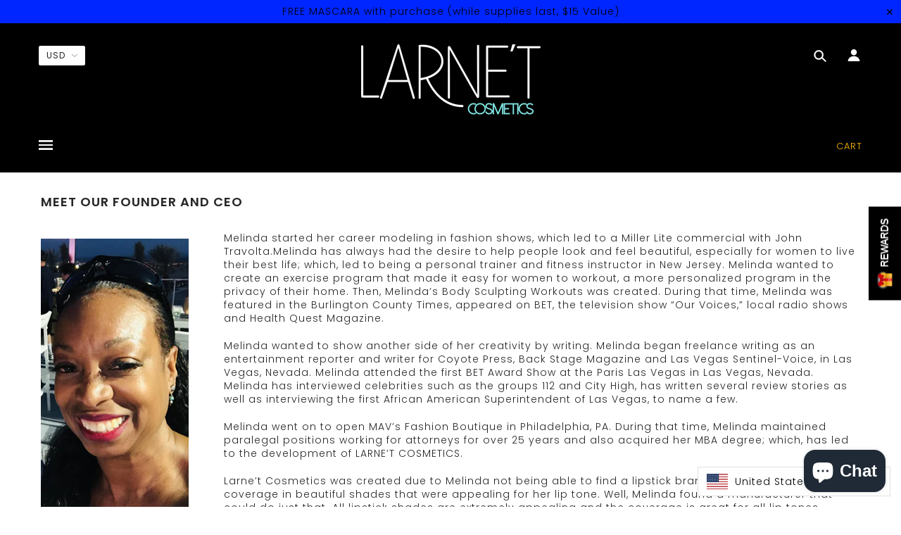

--- FILE ---
content_type: text/javascript
request_url: https://www.larnetcosmetics.com/cdn/shop/t/4/assets/tms-selector.js?v=146882953216658155881677131017
body_size: 337
content:
var hextom_tms={selectorInsertType:"float",regionType:"region_name_currency_symbol",floatingPosition:"bottom_right",floatingPaddingHorizontal:15,floatingPaddingVertical:15,availableLocalesById:{},availableLocales:[],primaryLocaleById:{},merchantSelectedLocale:"shop_base",hasFlag:"no",selectorFlagMap:{fr:"fr",ja:"ja",en:"en",es:"es"},displayType:"language_name",fontColor:"#000000",backgroundColor:"#FFFFFF",backgroundOpacity:"1.0",buttonFontColor:"#FFFFFF",buttonBackgroundColor:"#000000",selectorType:"market",selectorStyle:"dropdown",hasFlagRegion:"yes",defaultRegion:"US",primaryRegionById:{},availableRegionsByCode:{},availableRegions:[],primaryDomain:"",popupEnable:!1,popupTextColor:"#000000",popupBgColor:"#FFFFFF",popupBtnTextColor:"#FFFFFF",popupBtnBgColor:"#000000",regions:[{name:"United States",code:"US",currency:{code:"USD",symbol:"$"},languages:{English:{name:"English",native_name:"English",code:"en",default:!0},Fran\u00E7ais:{name:"Fran\xE7ais (French)",native_name:"Fran\xE7ais",code:"fr",default:!1},Espa\u00F1ol:{name:"Espa\xF1ol (Spanish)",native_name:"Espa\xF1ol",code:"es",default:!1},\u65E5\u672C\u8A9E:{name:"\u65E5\u672C\u8A9E (Japanese)",native_name:"\u65E5\u672C\u8A9E",code:"ja",default:!1}},primary:!0},{name:"Canada",code:"CA",currency:{code:"CAD",symbol:"$"},languages:{English:{name:"English",native_name:"English",code:"en",default:!0},Fran\u00E7ais:{name:"Fran\xE7ais (French)",native_name:"Fran\xE7ais",code:"fr",default:!1},Espa\u00F1ol:{name:"Espa\xF1ol (Spanish)",native_name:"Espa\xF1ol",code:"es",default:!1},\u65E5\u672C\u8A9E:{name:"\u65E5\u672C\u8A9E (Japanese)",native_name:"\u65E5\u672C\u8A9E",code:"ja",default:!1}},primary:!1},{name:"\xC5land Islands",code:"AX",currency:{code:"EUR",symbol:"\u20AC"},languages:{English:{name:"English",native_name:"English",code:"en",default:!0},Fran\u00E7ais:{name:"Fran\xE7ais (French)",native_name:"Fran\xE7ais",code:"fr",default:!1},Espa\u00F1ol:{name:"Espa\xF1ol (Spanish)",native_name:"Espa\xF1ol",code:"es",default:!1},\u65E5\u672C\u8A9E:{name:"\u65E5\u672C\u8A9E (Japanese)",native_name:"\u65E5\u672C\u8A9E",code:"ja",default:!1}},primary:!1},{name:"Andorra",code:"AD",currency:{code:"EUR",symbol:"\u20AC"},languages:{English:{name:"English",native_name:"English",code:"en",default:!0},Fran\u00E7ais:{name:"Fran\xE7ais (French)",native_name:"Fran\xE7ais",code:"fr",default:!1},Espa\u00F1ol:{name:"Espa\xF1ol (Spanish)",native_name:"Espa\xF1ol",code:"es",default:!1},\u65E5\u672C\u8A9E:{name:"\u65E5\u672C\u8A9E (Japanese)",native_name:"\u65E5\u672C\u8A9E",code:"ja",default:!1}},primary:!1},{name:"Austria",code:"AT",currency:{code:"EUR",symbol:"\u20AC"},languages:{English:{name:"English",native_name:"English",code:"en",default:!0},Fran\u00E7ais:{name:"Fran\xE7ais (French)",native_name:"Fran\xE7ais",code:"fr",default:!1},Espa\u00F1ol:{name:"Espa\xF1ol (Spanish)",native_name:"Espa\xF1ol",code:"es",default:!1},\u65E5\u672C\u8A9E:{name:"\u65E5\u672C\u8A9E (Japanese)",native_name:"\u65E5\u672C\u8A9E",code:"ja",default:!1}},primary:!1},{name:"Belgium",code:"BE",currency:{code:"EUR",symbol:"\u20AC"},languages:{English:{name:"English",native_name:"English",code:"en",default:!0},Fran\u00E7ais:{name:"Fran\xE7ais (French)",native_name:"Fran\xE7ais",code:"fr",default:!1},Espa\u00F1ol:{name:"Espa\xF1ol (Spanish)",native_name:"Espa\xF1ol",code:"es",default:!1},\u65E5\u672C\u8A9E:{name:"\u65E5\u672C\u8A9E (Japanese)",native_name:"\u65E5\u672C\u8A9E",code:"ja",default:!1}},primary:!1},{name:"Cyprus",code:"CY",currency:{code:"EUR",symbol:"\u20AC"},languages:{English:{name:"English",native_name:"English",code:"en",default:!0},Fran\u00E7ais:{name:"Fran\xE7ais (French)",native_name:"Fran\xE7ais",code:"fr",default:!1},Espa\u00F1ol:{name:"Espa\xF1ol (Spanish)",native_name:"Espa\xF1ol",code:"es",default:!1},\u65E5\u672C\u8A9E:{name:"\u65E5\u672C\u8A9E (Japanese)",native_name:"\u65E5\u672C\u8A9E",code:"ja",default:!1}},primary:!1},{name:"Estonia",code:"EE",currency:{code:"EUR",symbol:"\u20AC"},languages:{English:{name:"English",native_name:"English",code:"en",default:!0},Fran\u00E7ais:{name:"Fran\xE7ais (French)",native_name:"Fran\xE7ais",code:"fr",default:!1},Espa\u00F1ol:{name:"Espa\xF1ol (Spanish)",native_name:"Espa\xF1ol",code:"es",default:!1},\u65E5\u672C\u8A9E:{name:"\u65E5\u672C\u8A9E (Japanese)",native_name:"\u65E5\u672C\u8A9E",code:"ja",default:!1}},primary:!1},{name:"Finland",code:"FI",currency:{code:"EUR",symbol:"\u20AC"},languages:{English:{name:"English",native_name:"English",code:"en",default:!0},Fran\u00E7ais:{name:"Fran\xE7ais (French)",native_name:"Fran\xE7ais",code:"fr",default:!1},Espa\u00F1ol:{name:"Espa\xF1ol (Spanish)",native_name:"Espa\xF1ol",code:"es",default:!1},\u65E5\u672C\u8A9E:{name:"\u65E5\u672C\u8A9E (Japanese)",native_name:"\u65E5\u672C\u8A9E",code:"ja",default:!1}},primary:!1},{name:"French Southern Territories",code:"TF",currency:{code:"EUR",symbol:"\u20AC"},languages:{English:{name:"English",native_name:"English",code:"en",default:!0},Fran\u00E7ais:{name:"Fran\xE7ais (French)",native_name:"Fran\xE7ais",code:"fr",default:!1},Espa\u00F1ol:{name:"Espa\xF1ol (Spanish)",native_name:"Espa\xF1ol",code:"es",default:!1},\u65E5\u672C\u8A9E:{name:"\u65E5\u672C\u8A9E (Japanese)",native_name:"\u65E5\u672C\u8A9E",code:"ja",default:!1}},primary:!1},{name:"Germany",code:"DE",currency:{code:"EUR",symbol:"\u20AC"},languages:{English:{name:"English",native_name:"English",code:"en",default:!0},Fran\u00E7ais:{name:"Fran\xE7ais (French)",native_name:"Fran\xE7ais",code:"fr",default:!1},Espa\u00F1ol:{name:"Espa\xF1ol (Spanish)",native_name:"Espa\xF1ol",code:"es",default:!1},\u65E5\u672C\u8A9E:{name:"\u65E5\u672C\u8A9E (Japanese)",native_name:"\u65E5\u672C\u8A9E",code:"ja",default:!1}},primary:!1},{name:"Greece",code:"GR",currency:{code:"EUR",symbol:"\u20AC"},languages:{English:{name:"English",native_name:"English",code:"en",default:!0},Fran\u00E7ais:{name:"Fran\xE7ais (French)",native_name:"Fran\xE7ais",code:"fr",default:!1},Espa\u00F1ol:{name:"Espa\xF1ol (Spanish)",native_name:"Espa\xF1ol",code:"es",default:!1},\u65E5\u672C\u8A9E:{name:"\u65E5\u672C\u8A9E (Japanese)",native_name:"\u65E5\u672C\u8A9E",code:"ja",default:!1}},primary:!1},{name:"Guadeloupe",code:"GP",currency:{code:"EUR",symbol:"\u20AC"},languages:{English:{name:"English",native_name:"English",code:"en",default:!0},Fran\u00E7ais:{name:"Fran\xE7ais (French)",native_name:"Fran\xE7ais",code:"fr",default:!1},Espa\u00F1ol:{name:"Espa\xF1ol (Spanish)",native_name:"Espa\xF1ol",code:"es",default:!1},\u65E5\u672C\u8A9E:{name:"\u65E5\u672C\u8A9E (Japanese)",native_name:"\u65E5\u672C\u8A9E",code:"ja",default:!1}},primary:!1},{name:"Vatican City",code:"VA",currency:{code:"EUR",symbol:"\u20AC"},languages:{English:{name:"English",native_name:"English",code:"en",default:!0},Fran\u00E7ais:{name:"Fran\xE7ais (French)",native_name:"Fran\xE7ais",code:"fr",default:!1},Espa\u00F1ol:{name:"Espa\xF1ol (Spanish)",native_name:"Espa\xF1ol",code:"es",default:!1},\u65E5\u672C\u8A9E:{name:"\u65E5\u672C\u8A9E (Japanese)",native_name:"\u65E5\u672C\u8A9E",code:"ja",default:!1}},primary:!1},{name:"Ireland",code:"IE",currency:{code:"EUR",symbol:"\u20AC"},languages:{English:{name:"English",native_name:"English",code:"en",default:!0},Fran\u00E7ais:{name:"Fran\xE7ais (French)",native_name:"Fran\xE7ais",code:"fr",default:!1},Espa\u00F1ol:{name:"Espa\xF1ol (Spanish)",native_name:"Espa\xF1ol",code:"es",default:!1},\u65E5\u672C\u8A9E:{name:"\u65E5\u672C\u8A9E (Japanese)",native_name:"\u65E5\u672C\u8A9E",code:"ja",default:!1}},primary:!1},{name:"Italy",code:"IT",currency:{code:"EUR",symbol:"\u20AC"},languages:{English:{name:"English",native_name:"English",code:"en",default:!0},Fran\u00E7ais:{name:"Fran\xE7ais (French)",native_name:"Fran\xE7ais",code:"fr",default:!1},Espa\u00F1ol:{name:"Espa\xF1ol (Spanish)",native_name:"Espa\xF1ol",code:"es",default:!1},\u65E5\u672C\u8A9E:{name:"\u65E5\u672C\u8A9E (Japanese)",native_name:"\u65E5\u672C\u8A9E",code:"ja",default:!1}},primary:!1},{name:"Kosovo",code:"XK",currency:{code:"EUR",symbol:"\u20AC"},languages:{English:{name:"English",native_name:"English",code:"en",default:!0},Fran\u00E7ais:{name:"Fran\xE7ais (French)",native_name:"Fran\xE7ais",code:"fr",default:!1},Espa\u00F1ol:{name:"Espa\xF1ol (Spanish)",native_name:"Espa\xF1ol",code:"es",default:!1},\u65E5\u672C\u8A9E:{name:"\u65E5\u672C\u8A9E (Japanese)",native_name:"\u65E5\u672C\u8A9E",code:"ja",default:!1}},primary:!1},{name:"Latvia",code:"LV",currency:{code:"EUR",symbol:"\u20AC"},languages:{English:{name:"English",native_name:"English",code:"en",default:!0},Fran\u00E7ais:{name:"Fran\xE7ais (French)",native_name:"Fran\xE7ais",code:"fr",default:!1},Espa\u00F1ol:{name:"Espa\xF1ol (Spanish)",native_name:"Espa\xF1ol",code:"es",default:!1},\u65E5\u672C\u8A9E:{name:"\u65E5\u672C\u8A9E (Japanese)",native_name:"\u65E5\u672C\u8A9E",code:"ja",default:!1}},primary:!1},{name:"Lithuania",code:"LT",currency:{code:"EUR",symbol:"\u20AC"},languages:{English:{name:"English",native_name:"English",code:"en",default:!0},Fran\u00E7ais:{name:"Fran\xE7ais (French)",native_name:"Fran\xE7ais",code:"fr",default:!1},Espa\u00F1ol:{name:"Espa\xF1ol (Spanish)",native_name:"Espa\xF1ol",code:"es",default:!1},\u65E5\u672C\u8A9E:{name:"\u65E5\u672C\u8A9E (Japanese)",native_name:"\u65E5\u672C\u8A9E",code:"ja",default:!1}},primary:!1},{name:"Luxembourg",code:"LU",currency:{code:"EUR",symbol:"\u20AC"},languages:{English:{name:"English",native_name:"English",code:"en",default:!0},Fran\u00E7ais:{name:"Fran\xE7ais (French)",native_name:"Fran\xE7ais",code:"fr",default:!1},Espa\u00F1ol:{name:"Espa\xF1ol (Spanish)",native_name:"Espa\xF1ol",code:"es",default:!1},\u65E5\u672C\u8A9E:{name:"\u65E5\u672C\u8A9E (Japanese)",native_name:"\u65E5\u672C\u8A9E",code:"ja",default:!1}},primary:!1},{name:"Malta",code:"MT",currency:{code:"EUR",symbol:"\u20AC"},languages:{English:{name:"English",native_name:"English",code:"en",default:!0},Fran\u00E7ais:{name:"Fran\xE7ais (French)",native_name:"Fran\xE7ais",code:"fr",default:!1},Espa\u00F1ol:{name:"Espa\xF1ol (Spanish)",native_name:"Espa\xF1ol",code:"es",default:!1},\u65E5\u672C\u8A9E:{name:"\u65E5\u672C\u8A9E (Japanese)",native_name:"\u65E5\u672C\u8A9E",code:"ja",default:!1}},primary:!1},{name:"Martinique",code:"MQ",currency:{code:"EUR",symbol:"\u20AC"},languages:{English:{name:"English",native_name:"English",code:"en",default:!0},Fran\u00E7ais:{name:"Fran\xE7ais (French)",native_name:"Fran\xE7ais",code:"fr",default:!1},Espa\u00F1ol:{name:"Espa\xF1ol (Spanish)",native_name:"Espa\xF1ol",code:"es",default:!1},\u65E5\u672C\u8A9E:{name:"\u65E5\u672C\u8A9E (Japanese)",native_name:"\u65E5\u672C\u8A9E",code:"ja",default:!1}},primary:!1},{name:"Mayotte",code:"YT",currency:{code:"EUR",symbol:"\u20AC"},languages:{English:{name:"English",native_name:"English",code:"en",default:!0},Fran\u00E7ais:{name:"Fran\xE7ais (French)",native_name:"Fran\xE7ais",code:"fr",default:!1},Espa\u00F1ol:{name:"Espa\xF1ol (Spanish)",native_name:"Espa\xF1ol",code:"es",default:!1},\u65E5\u672C\u8A9E:{name:"\u65E5\u672C\u8A9E (Japanese)",native_name:"\u65E5\u672C\u8A9E",code:"ja",default:!1}},primary:!1},{name:"Monaco",code:"MC",currency:{code:"EUR",symbol:"\u20AC"},languages:{English:{name:"English",native_name:"English",code:"en",default:!0},Fran\u00E7ais:{name:"Fran\xE7ais (French)",native_name:"Fran\xE7ais",code:"fr",default:!1},Espa\u00F1ol:{name:"Espa\xF1ol (Spanish)",native_name:"Espa\xF1ol",code:"es",default:!1},\u65E5\u672C\u8A9E:{name:"\u65E5\u672C\u8A9E (Japanese)",native_name:"\u65E5\u672C\u8A9E",code:"ja",default:!1}},primary:!1},{name:"Montenegro",code:"ME",currency:{code:"EUR",symbol:"\u20AC"},languages:{English:{name:"English",native_name:"English",code:"en",default:!0},Fran\u00E7ais:{name:"Fran\xE7ais (French)",native_name:"Fran\xE7ais",code:"fr",default:!1},Espa\u00F1ol:{name:"Espa\xF1ol (Spanish)",native_name:"Espa\xF1ol",code:"es",default:!1},\u65E5\u672C\u8A9E:{name:"\u65E5\u672C\u8A9E (Japanese)",native_name:"\u65E5\u672C\u8A9E",code:"ja",default:!1}},primary:!1},{name:"Netherlands",code:"NL",currency:{code:"EUR",symbol:"\u20AC"},languages:{English:{name:"English",native_name:"English",code:"en",default:!0},Fran\u00E7ais:{name:"Fran\xE7ais (French)",native_name:"Fran\xE7ais",code:"fr",default:!1},Espa\u00F1ol:{name:"Espa\xF1ol (Spanish)",native_name:"Espa\xF1ol",code:"es",default:!1},\u65E5\u672C\u8A9E:{name:"\u65E5\u672C\u8A9E (Japanese)",native_name:"\u65E5\u672C\u8A9E",code:"ja",default:!1}},primary:!1},{name:"Portugal",code:"PT",currency:{code:"EUR",symbol:"\u20AC"},languages:{English:{name:"English",native_name:"English",code:"en",default:!0},Fran\u00E7ais:{name:"Fran\xE7ais (French)",native_name:"Fran\xE7ais",code:"fr",default:!1},Espa\u00F1ol:{name:"Espa\xF1ol (Spanish)",native_name:"Espa\xF1ol",code:"es",default:!1},\u65E5\u672C\u8A9E:{name:"\u65E5\u672C\u8A9E (Japanese)",native_name:"\u65E5\u672C\u8A9E",code:"ja",default:!1}},primary:!1},{name:"R\xE9union",code:"RE",currency:{code:"EUR",symbol:"\u20AC"},languages:{English:{name:"English",native_name:"English",code:"en",default:!0},Fran\u00E7ais:{name:"Fran\xE7ais (French)",native_name:"Fran\xE7ais",code:"fr",default:!1},Espa\u00F1ol:{name:"Espa\xF1ol (Spanish)",native_name:"Espa\xF1ol",code:"es",default:!1},\u65E5\u672C\u8A9E:{name:"\u65E5\u672C\u8A9E (Japanese)",native_name:"\u65E5\u672C\u8A9E",code:"ja",default:!1}},primary:!1},{name:"St. Barth\xE9lemy",code:"BL",currency:{code:"EUR",symbol:"\u20AC"},languages:{English:{name:"English",native_name:"English",code:"en",default:!0},Fran\u00E7ais:{name:"Fran\xE7ais (French)",native_name:"Fran\xE7ais",code:"fr",default:!1},Espa\u00F1ol:{name:"Espa\xF1ol (Spanish)",native_name:"Espa\xF1ol",code:"es",default:!1},\u65E5\u672C\u8A9E:{name:"\u65E5\u672C\u8A9E (Japanese)",native_name:"\u65E5\u672C\u8A9E",code:"ja",default:!1}},primary:!1},{name:"St. Martin",code:"MF",currency:{code:"EUR",symbol:"\u20AC"},languages:{English:{name:"English",native_name:"English",code:"en",default:!0},Fran\u00E7ais:{name:"Fran\xE7ais (French)",native_name:"Fran\xE7ais",code:"fr",default:!1},Espa\u00F1ol:{name:"Espa\xF1ol (Spanish)",native_name:"Espa\xF1ol",code:"es",default:!1},\u65E5\u672C\u8A9E:{name:"\u65E5\u672C\u8A9E (Japanese)",native_name:"\u65E5\u672C\u8A9E",code:"ja",default:!1}},primary:!1},{name:"St. Pierre & Miquelon",code:"PM",currency:{code:"EUR",symbol:"\u20AC"},languages:{English:{name:"English",native_name:"English",code:"en",default:!0},Fran\u00E7ais:{name:"Fran\xE7ais (French)",native_name:"Fran\xE7ais",code:"fr",default:!1},Espa\u00F1ol:{name:"Espa\xF1ol (Spanish)",native_name:"Espa\xF1ol",code:"es",default:!1},\u65E5\u672C\u8A9E:{name:"\u65E5\u672C\u8A9E (Japanese)",native_name:"\u65E5\u672C\u8A9E",code:"ja",default:!1}},primary:!1},{name:"San Marino",code:"SM",currency:{code:"EUR",symbol:"\u20AC"},languages:{English:{name:"English",native_name:"English",code:"en",default:!0},Fran\u00E7ais:{name:"Fran\xE7ais (French)",native_name:"Fran\xE7ais",code:"fr",default:!1},Espa\u00F1ol:{name:"Espa\xF1ol (Spanish)",native_name:"Espa\xF1ol",code:"es",default:!1},\u65E5\u672C\u8A9E:{name:"\u65E5\u672C\u8A9E (Japanese)",native_name:"\u65E5\u672C\u8A9E",code:"ja",default:!1}},primary:!1},{name:"Slovakia",code:"SK",currency:{code:"EUR",symbol:"\u20AC"},languages:{English:{name:"English",native_name:"English",code:"en",default:!0},Fran\u00E7ais:{name:"Fran\xE7ais (French)",native_name:"Fran\xE7ais",code:"fr",default:!1},Espa\u00F1ol:{name:"Espa\xF1ol (Spanish)",native_name:"Espa\xF1ol",code:"es",default:!1},\u65E5\u672C\u8A9E:{name:"\u65E5\u672C\u8A9E (Japanese)",native_name:"\u65E5\u672C\u8A9E",code:"ja",default:!1}},primary:!1},{name:"Slovenia",code:"SI",currency:{code:"EUR",symbol:"\u20AC"},languages:{English:{name:"English",native_name:"English",code:"en",default:!0},Fran\u00E7ais:{name:"Fran\xE7ais (French)",native_name:"Fran\xE7ais",code:"fr",default:!1},Espa\u00F1ol:{name:"Espa\xF1ol (Spanish)",native_name:"Espa\xF1ol",code:"es",default:!1},\u65E5\u672C\u8A9E:{name:"\u65E5\u672C\u8A9E (Japanese)",native_name:"\u65E5\u672C\u8A9E",code:"ja",default:!1}},primary:!1},{name:"Spain",code:"ES",currency:{code:"EUR",symbol:"\u20AC"},languages:{English:{name:"English",native_name:"English",code:"en",default:!0},Fran\u00E7ais:{name:"Fran\xE7ais (French)",native_name:"Fran\xE7ais",code:"fr",default:!1},Espa\u00F1ol:{name:"Espa\xF1ol (Spanish)",native_name:"Espa\xF1ol",code:"es",default:!1},\u65E5\u672C\u8A9E:{name:"\u65E5\u672C\u8A9E (Japanese)",native_name:"\u65E5\u672C\u8A9E",code:"ja",default:!1}},primary:!1},{name:"United Kingdom",code:"GB",currency:{code:"GBP",symbol:"\xA3"},languages:{English:{name:"English",native_name:"English",code:"en",default:!0},Fran\u00E7ais:{name:"Fran\xE7ais (French)",native_name:"Fran\xE7ais",code:"fr",default:!1},Espa\u00F1ol:{name:"Espa\xF1ol (Spanish)",native_name:"Espa\xF1ol",code:"es",default:!1},\u65E5\u672C\u8A9E:{name:"\u65E5\u672C\u8A9E (Japanese)",native_name:"\u65E5\u672C\u8A9E",code:"ja",default:!1}},primary:!1},{name:"French Guiana",code:"GF",currency:{code:"EUR",symbol:"\u20AC"},languages:{English:{name:"English",native_name:"English",code:"en",default:!0},Fran\u00E7ais:{name:"Fran\xE7ais (French)",native_name:"Fran\xE7ais",code:"fr",default:!1},Espa\u00F1ol:{name:"Espa\xF1ol (Spanish)",native_name:"Espa\xF1ol",code:"es",default:!1},\u65E5\u672C\u8A9E:{name:"\u65E5\u672C\u8A9E (Japanese)",native_name:"\u65E5\u672C\u8A9E",code:"ja",default:!1}},primary:!1}]};
//# sourceMappingURL=/cdn/shop/t/4/assets/tms-selector.js.map?v=146882953216658155881677131017
